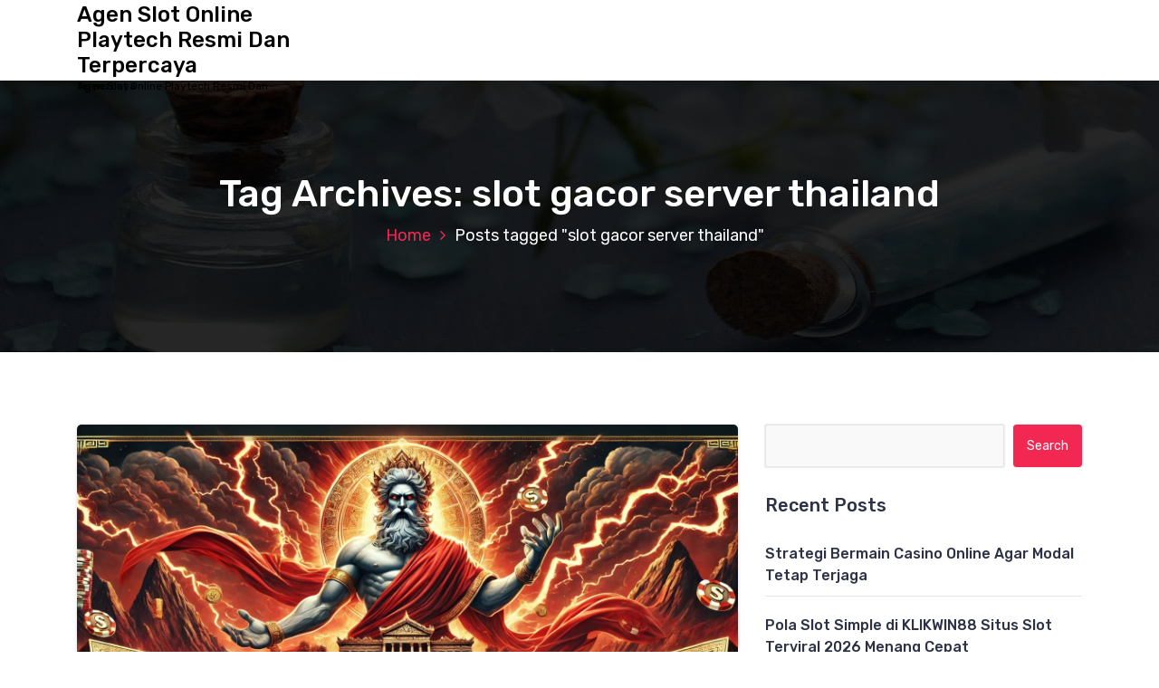

--- FILE ---
content_type: text/html; charset=UTF-8
request_url: https://www.roseeducation.org/tag/slot-gacor-server-thailand/
body_size: 12893
content:
<!DOCTYPE html>
<html lang="en-US">
	<head>
		<meta charset="UTF-8">
		<meta name="viewport" content="width=device-width, initial-scale=1">
		<link rel="profile" href="https://gmpg.org/xfn/11">
		
		<meta name='robots' content='noindex, follow' />

	<!-- This site is optimized with the Yoast SEO plugin v26.7 - https://yoast.com/wordpress/plugins/seo/ -->
	<title>slot gacor server thailand</title>
	<meta property="og:locale" content="en_US" />
	<meta property="og:type" content="article" />
	<meta property="og:title" content="slot gacor server thailand" />
	<meta property="og:url" content="https://www.roseeducation.org/tag/slot-gacor-server-thailand/" />
	<meta property="og:site_name" content="Agen Slot Online Playtech Resmi Dan Terpercaya" />
	<meta name="twitter:card" content="summary_large_image" />
	<script type="application/ld+json" class="yoast-schema-graph">{"@context":"https://schema.org","@graph":[{"@type":"CollectionPage","@id":"https://www.roseeducation.org/tag/slot-gacor-server-thailand/","url":"https://www.roseeducation.org/tag/slot-gacor-server-thailand/","name":"slot gacor server thailand","isPartOf":{"@id":"https://www.roseeducation.org/#website"},"primaryImageOfPage":{"@id":"https://www.roseeducation.org/tag/slot-gacor-server-thailand/#primaryimage"},"image":{"@id":"https://www.roseeducation.org/tag/slot-gacor-server-thailand/#primaryimage"},"thumbnailUrl":"https://www.roseeducation.org/wp-content/uploads/2024/11/slot-thailand.webp","inLanguage":"en-US"},{"@type":"ImageObject","inLanguage":"en-US","@id":"https://www.roseeducation.org/tag/slot-gacor-server-thailand/#primaryimage","url":"https://www.roseeducation.org/wp-content/uploads/2024/11/slot-thailand.webp","contentUrl":"https://www.roseeducation.org/wp-content/uploads/2024/11/slot-thailand.webp","width":1792,"height":1024},{"@type":"WebSite","@id":"https://www.roseeducation.org/#website","url":"https://www.roseeducation.org/","name":"Agen Slot Online Playtech Resmi Dan Terpercaya","description":"Agen Slot Online Playtech Resmi Dan Terpercaya","potentialAction":[{"@type":"SearchAction","target":{"@type":"EntryPoint","urlTemplate":"https://www.roseeducation.org/?s={search_term_string}"},"query-input":{"@type":"PropertyValueSpecification","valueRequired":true,"valueName":"search_term_string"}}],"inLanguage":"en-US"}]}</script>
	<!-- / Yoast SEO plugin. -->


<link rel='dns-prefetch' href='//fonts.googleapis.com' />
<link rel="alternate" type="application/rss+xml" title="Agen Slot Online Playtech Resmi Dan Terpercaya &raquo; Feed" href="https://www.roseeducation.org/feed/" />
<link rel="alternate" type="application/rss+xml" title="Agen Slot Online Playtech Resmi Dan Terpercaya &raquo; Comments Feed" href="https://www.roseeducation.org/comments/feed/" />
<link rel="alternate" type="application/rss+xml" title="Agen Slot Online Playtech Resmi Dan Terpercaya &raquo; slot gacor server thailand Tag Feed" href="https://www.roseeducation.org/tag/slot-gacor-server-thailand/feed/" />
<style id='wp-img-auto-sizes-contain-inline-css' type='text/css'>
img:is([sizes=auto i],[sizes^="auto," i]){contain-intrinsic-size:3000px 1500px}
/*# sourceURL=wp-img-auto-sizes-contain-inline-css */
</style>
<style id='wp-emoji-styles-inline-css' type='text/css'>

	img.wp-smiley, img.emoji {
		display: inline !important;
		border: none !important;
		box-shadow: none !important;
		height: 1em !important;
		width: 1em !important;
		margin: 0 0.07em !important;
		vertical-align: -0.1em !important;
		background: none !important;
		padding: 0 !important;
	}
/*# sourceURL=wp-emoji-styles-inline-css */
</style>
<style id='wp-block-library-inline-css' type='text/css'>
:root{--wp-block-synced-color:#7a00df;--wp-block-synced-color--rgb:122,0,223;--wp-bound-block-color:var(--wp-block-synced-color);--wp-editor-canvas-background:#ddd;--wp-admin-theme-color:#007cba;--wp-admin-theme-color--rgb:0,124,186;--wp-admin-theme-color-darker-10:#006ba1;--wp-admin-theme-color-darker-10--rgb:0,107,160.5;--wp-admin-theme-color-darker-20:#005a87;--wp-admin-theme-color-darker-20--rgb:0,90,135;--wp-admin-border-width-focus:2px}@media (min-resolution:192dpi){:root{--wp-admin-border-width-focus:1.5px}}.wp-element-button{cursor:pointer}:root .has-very-light-gray-background-color{background-color:#eee}:root .has-very-dark-gray-background-color{background-color:#313131}:root .has-very-light-gray-color{color:#eee}:root .has-very-dark-gray-color{color:#313131}:root .has-vivid-green-cyan-to-vivid-cyan-blue-gradient-background{background:linear-gradient(135deg,#00d084,#0693e3)}:root .has-purple-crush-gradient-background{background:linear-gradient(135deg,#34e2e4,#4721fb 50%,#ab1dfe)}:root .has-hazy-dawn-gradient-background{background:linear-gradient(135deg,#faaca8,#dad0ec)}:root .has-subdued-olive-gradient-background{background:linear-gradient(135deg,#fafae1,#67a671)}:root .has-atomic-cream-gradient-background{background:linear-gradient(135deg,#fdd79a,#004a59)}:root .has-nightshade-gradient-background{background:linear-gradient(135deg,#330968,#31cdcf)}:root .has-midnight-gradient-background{background:linear-gradient(135deg,#020381,#2874fc)}:root{--wp--preset--font-size--normal:16px;--wp--preset--font-size--huge:42px}.has-regular-font-size{font-size:1em}.has-larger-font-size{font-size:2.625em}.has-normal-font-size{font-size:var(--wp--preset--font-size--normal)}.has-huge-font-size{font-size:var(--wp--preset--font-size--huge)}.has-text-align-center{text-align:center}.has-text-align-left{text-align:left}.has-text-align-right{text-align:right}.has-fit-text{white-space:nowrap!important}#end-resizable-editor-section{display:none}.aligncenter{clear:both}.items-justified-left{justify-content:flex-start}.items-justified-center{justify-content:center}.items-justified-right{justify-content:flex-end}.items-justified-space-between{justify-content:space-between}.screen-reader-text{border:0;clip-path:inset(50%);height:1px;margin:-1px;overflow:hidden;padding:0;position:absolute;width:1px;word-wrap:normal!important}.screen-reader-text:focus{background-color:#ddd;clip-path:none;color:#444;display:block;font-size:1em;height:auto;left:5px;line-height:normal;padding:15px 23px 14px;text-decoration:none;top:5px;width:auto;z-index:100000}html :where(.has-border-color){border-style:solid}html :where([style*=border-top-color]){border-top-style:solid}html :where([style*=border-right-color]){border-right-style:solid}html :where([style*=border-bottom-color]){border-bottom-style:solid}html :where([style*=border-left-color]){border-left-style:solid}html :where([style*=border-width]){border-style:solid}html :where([style*=border-top-width]){border-top-style:solid}html :where([style*=border-right-width]){border-right-style:solid}html :where([style*=border-bottom-width]){border-bottom-style:solid}html :where([style*=border-left-width]){border-left-style:solid}html :where(img[class*=wp-image-]){height:auto;max-width:100%}:where(figure){margin:0 0 1em}html :where(.is-position-sticky){--wp-admin--admin-bar--position-offset:var(--wp-admin--admin-bar--height,0px)}@media screen and (max-width:600px){html :where(.is-position-sticky){--wp-admin--admin-bar--position-offset:0px}}

/*# sourceURL=wp-block-library-inline-css */
</style><style id='global-styles-inline-css' type='text/css'>
:root{--wp--preset--aspect-ratio--square: 1;--wp--preset--aspect-ratio--4-3: 4/3;--wp--preset--aspect-ratio--3-4: 3/4;--wp--preset--aspect-ratio--3-2: 3/2;--wp--preset--aspect-ratio--2-3: 2/3;--wp--preset--aspect-ratio--16-9: 16/9;--wp--preset--aspect-ratio--9-16: 9/16;--wp--preset--color--black: #000000;--wp--preset--color--cyan-bluish-gray: #abb8c3;--wp--preset--color--white: #ffffff;--wp--preset--color--pale-pink: #f78da7;--wp--preset--color--vivid-red: #cf2e2e;--wp--preset--color--luminous-vivid-orange: #ff6900;--wp--preset--color--luminous-vivid-amber: #fcb900;--wp--preset--color--light-green-cyan: #7bdcb5;--wp--preset--color--vivid-green-cyan: #00d084;--wp--preset--color--pale-cyan-blue: #8ed1fc;--wp--preset--color--vivid-cyan-blue: #0693e3;--wp--preset--color--vivid-purple: #9b51e0;--wp--preset--gradient--vivid-cyan-blue-to-vivid-purple: linear-gradient(135deg,rgb(6,147,227) 0%,rgb(155,81,224) 100%);--wp--preset--gradient--light-green-cyan-to-vivid-green-cyan: linear-gradient(135deg,rgb(122,220,180) 0%,rgb(0,208,130) 100%);--wp--preset--gradient--luminous-vivid-amber-to-luminous-vivid-orange: linear-gradient(135deg,rgb(252,185,0) 0%,rgb(255,105,0) 100%);--wp--preset--gradient--luminous-vivid-orange-to-vivid-red: linear-gradient(135deg,rgb(255,105,0) 0%,rgb(207,46,46) 100%);--wp--preset--gradient--very-light-gray-to-cyan-bluish-gray: linear-gradient(135deg,rgb(238,238,238) 0%,rgb(169,184,195) 100%);--wp--preset--gradient--cool-to-warm-spectrum: linear-gradient(135deg,rgb(74,234,220) 0%,rgb(151,120,209) 20%,rgb(207,42,186) 40%,rgb(238,44,130) 60%,rgb(251,105,98) 80%,rgb(254,248,76) 100%);--wp--preset--gradient--blush-light-purple: linear-gradient(135deg,rgb(255,206,236) 0%,rgb(152,150,240) 100%);--wp--preset--gradient--blush-bordeaux: linear-gradient(135deg,rgb(254,205,165) 0%,rgb(254,45,45) 50%,rgb(107,0,62) 100%);--wp--preset--gradient--luminous-dusk: linear-gradient(135deg,rgb(255,203,112) 0%,rgb(199,81,192) 50%,rgb(65,88,208) 100%);--wp--preset--gradient--pale-ocean: linear-gradient(135deg,rgb(255,245,203) 0%,rgb(182,227,212) 50%,rgb(51,167,181) 100%);--wp--preset--gradient--electric-grass: linear-gradient(135deg,rgb(202,248,128) 0%,rgb(113,206,126) 100%);--wp--preset--gradient--midnight: linear-gradient(135deg,rgb(2,3,129) 0%,rgb(40,116,252) 100%);--wp--preset--font-size--small: 13px;--wp--preset--font-size--medium: 20px;--wp--preset--font-size--large: 36px;--wp--preset--font-size--x-large: 42px;--wp--preset--spacing--20: 0.44rem;--wp--preset--spacing--30: 0.67rem;--wp--preset--spacing--40: 1rem;--wp--preset--spacing--50: 1.5rem;--wp--preset--spacing--60: 2.25rem;--wp--preset--spacing--70: 3.38rem;--wp--preset--spacing--80: 5.06rem;--wp--preset--shadow--natural: 6px 6px 9px rgba(0, 0, 0, 0.2);--wp--preset--shadow--deep: 12px 12px 50px rgba(0, 0, 0, 0.4);--wp--preset--shadow--sharp: 6px 6px 0px rgba(0, 0, 0, 0.2);--wp--preset--shadow--outlined: 6px 6px 0px -3px rgb(255, 255, 255), 6px 6px rgb(0, 0, 0);--wp--preset--shadow--crisp: 6px 6px 0px rgb(0, 0, 0);}:where(.is-layout-flex){gap: 0.5em;}:where(.is-layout-grid){gap: 0.5em;}body .is-layout-flex{display: flex;}.is-layout-flex{flex-wrap: wrap;align-items: center;}.is-layout-flex > :is(*, div){margin: 0;}body .is-layout-grid{display: grid;}.is-layout-grid > :is(*, div){margin: 0;}:where(.wp-block-columns.is-layout-flex){gap: 2em;}:where(.wp-block-columns.is-layout-grid){gap: 2em;}:where(.wp-block-post-template.is-layout-flex){gap: 1.25em;}:where(.wp-block-post-template.is-layout-grid){gap: 1.25em;}.has-black-color{color: var(--wp--preset--color--black) !important;}.has-cyan-bluish-gray-color{color: var(--wp--preset--color--cyan-bluish-gray) !important;}.has-white-color{color: var(--wp--preset--color--white) !important;}.has-pale-pink-color{color: var(--wp--preset--color--pale-pink) !important;}.has-vivid-red-color{color: var(--wp--preset--color--vivid-red) !important;}.has-luminous-vivid-orange-color{color: var(--wp--preset--color--luminous-vivid-orange) !important;}.has-luminous-vivid-amber-color{color: var(--wp--preset--color--luminous-vivid-amber) !important;}.has-light-green-cyan-color{color: var(--wp--preset--color--light-green-cyan) !important;}.has-vivid-green-cyan-color{color: var(--wp--preset--color--vivid-green-cyan) !important;}.has-pale-cyan-blue-color{color: var(--wp--preset--color--pale-cyan-blue) !important;}.has-vivid-cyan-blue-color{color: var(--wp--preset--color--vivid-cyan-blue) !important;}.has-vivid-purple-color{color: var(--wp--preset--color--vivid-purple) !important;}.has-black-background-color{background-color: var(--wp--preset--color--black) !important;}.has-cyan-bluish-gray-background-color{background-color: var(--wp--preset--color--cyan-bluish-gray) !important;}.has-white-background-color{background-color: var(--wp--preset--color--white) !important;}.has-pale-pink-background-color{background-color: var(--wp--preset--color--pale-pink) !important;}.has-vivid-red-background-color{background-color: var(--wp--preset--color--vivid-red) !important;}.has-luminous-vivid-orange-background-color{background-color: var(--wp--preset--color--luminous-vivid-orange) !important;}.has-luminous-vivid-amber-background-color{background-color: var(--wp--preset--color--luminous-vivid-amber) !important;}.has-light-green-cyan-background-color{background-color: var(--wp--preset--color--light-green-cyan) !important;}.has-vivid-green-cyan-background-color{background-color: var(--wp--preset--color--vivid-green-cyan) !important;}.has-pale-cyan-blue-background-color{background-color: var(--wp--preset--color--pale-cyan-blue) !important;}.has-vivid-cyan-blue-background-color{background-color: var(--wp--preset--color--vivid-cyan-blue) !important;}.has-vivid-purple-background-color{background-color: var(--wp--preset--color--vivid-purple) !important;}.has-black-border-color{border-color: var(--wp--preset--color--black) !important;}.has-cyan-bluish-gray-border-color{border-color: var(--wp--preset--color--cyan-bluish-gray) !important;}.has-white-border-color{border-color: var(--wp--preset--color--white) !important;}.has-pale-pink-border-color{border-color: var(--wp--preset--color--pale-pink) !important;}.has-vivid-red-border-color{border-color: var(--wp--preset--color--vivid-red) !important;}.has-luminous-vivid-orange-border-color{border-color: var(--wp--preset--color--luminous-vivid-orange) !important;}.has-luminous-vivid-amber-border-color{border-color: var(--wp--preset--color--luminous-vivid-amber) !important;}.has-light-green-cyan-border-color{border-color: var(--wp--preset--color--light-green-cyan) !important;}.has-vivid-green-cyan-border-color{border-color: var(--wp--preset--color--vivid-green-cyan) !important;}.has-pale-cyan-blue-border-color{border-color: var(--wp--preset--color--pale-cyan-blue) !important;}.has-vivid-cyan-blue-border-color{border-color: var(--wp--preset--color--vivid-cyan-blue) !important;}.has-vivid-purple-border-color{border-color: var(--wp--preset--color--vivid-purple) !important;}.has-vivid-cyan-blue-to-vivid-purple-gradient-background{background: var(--wp--preset--gradient--vivid-cyan-blue-to-vivid-purple) !important;}.has-light-green-cyan-to-vivid-green-cyan-gradient-background{background: var(--wp--preset--gradient--light-green-cyan-to-vivid-green-cyan) !important;}.has-luminous-vivid-amber-to-luminous-vivid-orange-gradient-background{background: var(--wp--preset--gradient--luminous-vivid-amber-to-luminous-vivid-orange) !important;}.has-luminous-vivid-orange-to-vivid-red-gradient-background{background: var(--wp--preset--gradient--luminous-vivid-orange-to-vivid-red) !important;}.has-very-light-gray-to-cyan-bluish-gray-gradient-background{background: var(--wp--preset--gradient--very-light-gray-to-cyan-bluish-gray) !important;}.has-cool-to-warm-spectrum-gradient-background{background: var(--wp--preset--gradient--cool-to-warm-spectrum) !important;}.has-blush-light-purple-gradient-background{background: var(--wp--preset--gradient--blush-light-purple) !important;}.has-blush-bordeaux-gradient-background{background: var(--wp--preset--gradient--blush-bordeaux) !important;}.has-luminous-dusk-gradient-background{background: var(--wp--preset--gradient--luminous-dusk) !important;}.has-pale-ocean-gradient-background{background: var(--wp--preset--gradient--pale-ocean) !important;}.has-electric-grass-gradient-background{background: var(--wp--preset--gradient--electric-grass) !important;}.has-midnight-gradient-background{background: var(--wp--preset--gradient--midnight) !important;}.has-small-font-size{font-size: var(--wp--preset--font-size--small) !important;}.has-medium-font-size{font-size: var(--wp--preset--font-size--medium) !important;}.has-large-font-size{font-size: var(--wp--preset--font-size--large) !important;}.has-x-large-font-size{font-size: var(--wp--preset--font-size--x-large) !important;}
/*# sourceURL=global-styles-inline-css */
</style>

<style id='classic-theme-styles-inline-css' type='text/css'>
/*! This file is auto-generated */
.wp-block-button__link{color:#fff;background-color:#32373c;border-radius:9999px;box-shadow:none;text-decoration:none;padding:calc(.667em + 2px) calc(1.333em + 2px);font-size:1.125em}.wp-block-file__button{background:#32373c;color:#fff;text-decoration:none}
/*# sourceURL=/wp-includes/css/classic-themes.min.css */
</style>
<link rel='stylesheet' id='bootstrap-min-css' href='https://www.roseeducation.org/wp-content/themes/hantus/assets/css/bootstrap.min.css?ver=6.9' type='text/css' media='all' />
<link rel='stylesheet' id='meanmenu-min-css' href='https://www.roseeducation.org/wp-content/themes/hantus/assets/css/meanmenu.min.css?ver=6.9' type='text/css' media='all' />
<link rel='stylesheet' id='hantus-typography-css' href='https://www.roseeducation.org/wp-content/themes/hantus/assets/css/typography/typograhpy.css?ver=6.9' type='text/css' media='all' />
<link rel='stylesheet' id='font-awesome-css' href='https://www.roseeducation.org/wp-content/themes/hantus/assets/css/fonts/font-awesome/css/font-awesome.min.css?ver=6.9' type='text/css' media='all' />
<link rel='stylesheet' id='owl-carousel-min-css' href='https://www.roseeducation.org/wp-content/themes/hantus/assets/css/owl.carousel.min.css?ver=6.9' type='text/css' media='all' />
<link rel='stylesheet' id='hantus-wp-test-css' href='https://www.roseeducation.org/wp-content/themes/hantus/assets/css/wp-test.css?ver=6.9' type='text/css' media='all' />
<link rel='stylesheet' id='hantus-woocommerce-css' href='https://www.roseeducation.org/wp-content/themes/hantus/assets/css/woo.css?ver=6.9' type='text/css' media='all' />
<link rel='stylesheet' id='hantus-widget-css' href='https://www.roseeducation.org/wp-content/themes/hantus/assets/css/widget.css?ver=6.9' type='text/css' media='all' />
<link rel='stylesheet' id='hantus-style-css' href='https://www.roseeducation.org/wp-content/themes/hantus/style.css?ver=6.9' type='text/css' media='all' />
<link rel='stylesheet' id='hantus-responsive-css' href='https://www.roseeducation.org/wp-content/themes/hantus/assets/css/responsive.css?ver=6.9' type='text/css' media='all' />
<link rel='stylesheet' id='hantus-default-css' href='https://www.roseeducation.org/wp-content/themes/hantus/assets/css/colors/default.css?ver=6.9' type='text/css' media='all' />
<link rel='stylesheet' id='hantus-fonts-css' href='//fonts.googleapis.com/css?family=Dancing+Script%3A400%2C700%7CRubik%3A300%2C400%2C500%2C700%2C900&#038;subset=latin%2Clatin-ext' type='text/css' media='all' />
<script type="text/javascript" src="https://www.roseeducation.org/wp-includes/js/jquery/jquery.min.js?ver=3.7.1" id="jquery-core-js"></script>
<script type="text/javascript" src="https://www.roseeducation.org/wp-includes/js/jquery/jquery-migrate.min.js?ver=3.4.1" id="jquery-migrate-js"></script>
<script type="text/javascript" src="https://www.roseeducation.org/wp-content/themes/hantus/assets/js/owl.carousel.min.js?ver=1" id="jquery-owl-carousel-js"></script>
<script type="text/javascript" src="https://www.roseeducation.org/wp-content/themes/hantus/assets/js/custom.js?ver=1" id="hantus-custom-js-js"></script>
<link rel="https://api.w.org/" href="https://www.roseeducation.org/wp-json/" /><link rel="alternate" title="JSON" type="application/json" href="https://www.roseeducation.org/wp-json/wp/v2/tags/239" /><link rel="EditURI" type="application/rsd+xml" title="RSD" href="https://www.roseeducation.org/xmlrpc.php?rsd" />
<meta name="generator" content="WordPress 6.9" />
<style type="text/css">.recentcomments a{display:inline !important;padding:0 !important;margin:0 !important;}</style>	<style type="text/css">
			.site-title,
		.site-description {
			color: #000000;
		}
		</style>
		</head>
	
<body class="archive tag tag-slot-gacor-server-thailand tag-239 wp-theme-hantus hfeed">
<div id="page" class="site">
	<a class="skip-link screen-reader-text" href="#main">Skip to content</a>
	
	<!-- Start: Header
============================= -->
    <!-- Start: Navigation
    ============================= -->
    <section class="navbar-wrapper">
        <div class="navbar-area sticky-nav">
            <div class="container">
                <div class="row">
                    <div class="col-lg-3 col-7 my-auto">
                        <div class="logo main">
                          							<a href="https://www.roseeducation.org/">
								<h4 class="site-title">
									Agen Slot Online Playtech Resmi Dan Terpercaya								</h4>
							</a>			
																				<p class="site-description">Agen Slot Online Playtech Resmi Dan Terpercaya</p>
						                        </div>
                    </div>
                    <div class="col-lg-9 col-4 d-none d-lg-inline-block text-right my-auto">
                    	<div class="navigation">
	                        <nav class="main-menu">
	                            	                        </nav>
							<div class="mbl-right">
								<ul class="mbl">
																																			</ul>
							</div>
                        </div>
                    </div>
                    <div class="col-5 text-right d-block d-lg-none my-auto">
						<div class="mbl-right">
							<ul class="mbl">
																							</ul>
						</div>
                    </div>
					<div class="sb-search sb-search-popup">
						<div class="sb-search-pop">
							<form action="https://www.roseeducation.org/">
								<input class="sb-search-input" placeholder="Search"  type="search" value="" name="s" id="s">
								<button type="button" id='search-clicker' class="sb-icon-search"><i class="fa fa-close"></i></button>
							</form>
						</div>
					</div>
                </div>
            </div>
            <!-- Start Mobile Menu -->
            <div class="mobile-menu-area d-lg-none">
                <div class="container">
                    <div class="row">
                        <div class="col-md-12">
                            <div class="mobile-menu">
                                <nav class="mobile-menu-active">
                                                                   </nav>
                                
                            </div>
                        </div>
                    </div>
                </div>
            </div>
            <!-- End Mobile Menu -->
        </div>        
    </section>
    <!-- End: Navigation
    ============================= -->
<section id="breadcrumb-area" style="background:url('https://www.roseeducation.org/wp-content/themes/hantus/assets/images/bg/breadcrumb-bg.jpg') no-repeat center scroll;">

	<div class="container">
            <div class="row">
                <div class="col-12 text-center">
					<h2>
						Tag Archives: slot gacor server thailand					</h2>
					<ul class="breadcrumb-nav list-inline">
						<li><a href="https://www.roseeducation.org">Home</a> <li class="active">Posts tagged  "slot gacor server thailand"</li></li>					</ul>
			</div>
		</div>
	</div>
</section>
	
	<div id="main"><section id="blog-content" class="section-padding">
        <div class="container">
            <div class="row">
                <!-- Blog Content -->
                <div class="col-lg-8 col-md-12 mb-5 mb-lg-0">
											<div class="row">
															<div class="col-lg-12 col-md-12 col-sm-12 mb-lg-0 mb-4">
	<article class="blog-post" id="post-1513" class="post-1513 post type-post status-publish format-standard has-post-thumbnail hentry category-uncategorized tag-situs-slot tag-slot-gacor tag-slot-gacor-server-thailand tag-slot-server-thailand tag-slot-thailand">
		<div class="post-thumb">
			<img width="1792" height="1024" src="https://www.roseeducation.org/wp-content/uploads/2024/11/slot-thailand.webp" class="attachment-post-thumbnail size-post-thumbnail wp-post-image" alt="" decoding="async" fetchpriority="high" srcset="https://www.roseeducation.org/wp-content/uploads/2024/11/slot-thailand.webp 1792w, https://www.roseeducation.org/wp-content/uploads/2024/11/slot-thailand-300x171.webp 300w, https://www.roseeducation.org/wp-content/uploads/2024/11/slot-thailand-1024x585.webp 1024w, https://www.roseeducation.org/wp-content/uploads/2024/11/slot-thailand-768x439.webp 768w, https://www.roseeducation.org/wp-content/uploads/2024/11/slot-thailand-1536x878.webp 1536w" sizes="(max-width: 1792px) 100vw, 1792px" />	
		</div>
		<div class="post-content">
			<ul class="meta-info">
				<li class="post-date"><a href="https://www.roseeducation.org/2024/11/">On 8  Nov  2024</a></li>
				<li class="posted-by"><a href="https://www.roseeducation.org/author/aften/">By Aften</a></li>
				 <li class="post-category"><a href="https://www.roseeducation.org/07/slot-thailand-situs-slot-gacor-yang-selalu-memberikan-kemenangan/"><i class="fa fa-folder-open"></i> <a href="https://www.roseeducation.org/category/uncategorized/" rel="category tag">Uncategorized</a></a></li>
				<li class="comments-quantity"><a href="https://www.roseeducation.org/07/slot-thailand-situs-slot-gacor-yang-selalu-memberikan-kemenangan/#respond"><i class="fa fa-wechat"></i> 0 Comments</a></li>
			</ul>
			<h4  class="post-title"><a href="https://www.roseeducation.org/07/slot-thailand-situs-slot-gacor-yang-selalu-memberikan-kemenangan/" rel="bookmark">Slot Thailand: Situs Slot Gacor yang Selalu Memberikan Kemenangan!</a></h4 > 
			 <h2 style="text-align: justify;"><strong>Slot Thailand: Situs Slot Gacor yang Selalu Memberikan Kemenangan!</strong></h2>
<p style="text-align: justify;">Permainan slot online terus berkembang pesat di seluruh dunia, dan salah satu pilihan yang semakin populer adalah Thailand Slot. Di balik popularitasnya, terdapat sejumlah alasan mengapa slot Thailand dari situs <a href="https://www.blazingfadesbarbershop.com/">blazingfadesbarbershop.com</a> menjadi pilihan utama bagi banyak pemain. Salah satu faktor utama adalah adanya slot gacor yang sering kali memberikan kemenangan dengan lebih mudah. Artikel ini akan membahas mengapa slot Thailand yang menggunakan server Thailand atau slot server Thailand dapat meningkatkan peluang kemenangan, serta mengapa memilih situs slot gacor sangat penting bagi para pemain yang ingin meraih keuntungan.</p>
<h3 style="text-align: justify;">Apa Itu Thailand Slot?</h3>
<p style="text-align: justify;">Thailand Slot adalah permainan slot online yang berasal dari pengembang perangkat lunak atau penyedia game yang berbasis di Thailand. Slot ini dikenal dengan beragam tema menarik yang dihadirkan, serta mekanisme permainan yang menguntungkan. Keunikan dari Thailand Slot adalah kombinasi antara visual yang menarik dan sistem permainan yang memberikan peluang menang lebih tinggi dibandingkan dengan permainan slot dari negara lain.</p>
<p style="text-align: justify;">Selain itu, Thailand Slot sering kali menggunakan server Thailand yang terkenal stabil dan memberikan performa yang lebih baik. Server Thailand ini memungkinkan pemain untuk menikmati permainan dengan lancar tanpa gangguan, memberikan pengalaman bermain yang lebih memuaskan. Di samping itu, kualitas server yang baik sangat mempengaruhi tingkat kemenangan yang dapat diperoleh pemain.</p>
<h3 style="text-align: justify;">Kenapa Memilih Slot Server Thailand?</h3>
<p style="text-align: justify;">Salah satu faktor kunci yang membuat Thailand Slot begitu populer adalah penggunaan server Thailand yang handal. Server Thailand dikenal memiliki kinerja yang lebih baik dibandingkan dengan server luar negeri yang sering kali menghadirkan masalah teknis seperti lag atau delay dalam permainan.</p>
<p style="text-align: justify;">Memilih slot server Thailand berarti memilih situs yang menawarkan kestabilan tinggi dalam permainan. Kelebihan dari menggunakan server Thailand adalah kecepatan dalam memproses transaksi dan responsivitas permainan yang lebih baik. Semua ini membantu pemain untuk merasakan pengalaman bermain yang lebih optimal, sehingga mereka bisa fokus pada permainan tanpa terhambat masalah teknis.</p>
<h3 style="text-align: justify;">Slot Gacor Server Thailand: Mesin yang Sering Memberikan Kemenangan</h3>
<p style="text-align: justify;">Salah satu hal yang banyak dicari oleh pemain slot adalah mesin slot gacor. Istilah slot gacor mengacu pada mesin slot yang memiliki tingkat pembayaran atau RTP (Return to Player) yang lebih tinggi. Mesin slot gacor memberikan peluang lebih besar bagi pemain untuk meraih kemenangan, baik itu berupa hadiah kecil atau jackpot besar.</p>
<p style="text-align: justify;">Bermain di slot gacor server Thailand sangat menguntungkan karena server Thailand yang digunakan memastikan permainan berjalan lancar, dan mesin slot berfungsi dengan baik. Jika kamu bermain di mesin yang sering memberikan kemenangan atau slot gacor, peluang untuk mendapatkan kemenangan lebih sering akan meningkat.</p>
<p style="text-align: justify;">Di situs yang menggunakan slot server Thailand, kamu akan menemukan berbagai jenis mesin slot gacor yang menawarkan hadiah lebih besar, putaran gratis, dan fitur bonus lainnya. Hal ini membuat pengalaman bermain semakin menarik dan memotivasi pemain untuk terus bermain, karena mereka merasa peluang menang semakin besar.</p>
<h3 style="text-align: justify;">Situs Slot Gacor: Tempat Tepat Untuk Meraih Kemenangan</h3>
<p style="text-align: justify;">Untuk dapat meraih kemenangan besar di Thailand Slot, memilih situs slot gacor yang terpercaya sangat penting. Situs yang tepat biasanya menawarkan berbagai jenis permainan slot dengan slot resmi yang sudah terverifikasi, dan menggunakan server Thailand yang terjamin kualitasnya. Selain itu, situs tersebut harus memiliki lisensi resmi yang memastikan bahwa permainan yang ditawarkan adil dan sesuai dengan standar industri.</p>
<p style="text-align: justify;">Di situs slot gacor yang terpercaya, kamu akan menemukan informasi yang jelas mengenai peluang menang, bonus yang ditawarkan, serta tips untuk meningkatkan kemenangan. Situs ini juga menyediakan berbagai fitur untuk kenyamanan pemain, seperti kemudahan dalam melakukan transaksi, layanan pelanggan yang responsif, serta perlindungan data pribadi yang terjamin.</p>
<h3 style="text-align: justify;">Mengapa Slot Gacor Gampang Menang?</h3>
<p style="text-align: justify;">Pemain sering bertanya-tanya, mengapa slot gacor begitu mudah memberikan kemenangan? Jawabannya terletak pada algoritma dan sistem yang digunakan oleh mesin slot tersebut. Mesin slot gacor didesain untuk memberikan tingkat pengembalian yang lebih tinggi, artinya peluang untuk mendapatkan kemenangan lebih sering.</p>
<p style="text-align: justify;">Selain itu, bermain di slot gacor server Thailand juga meningkatkan peluang menang karena kualitas server yang digunakan sangat mempengaruhi kinerja permainan. Dengan menggunakan server Thailand yang stabil, sistem permainan dapat berjalan dengan baik, sehingga hadiah dan bonus yang diberikan bisa lebih sering keluar.</p>
<p style="text-align: justify;">Hal ini membuat pengalaman bermain di slot Thailand sangat menarik, karena para pemain bisa merasakan sensasi menang lebih sering tanpa harus menunggu lama. Dengan kata lain, bermain di slot gacor di server Thailand bisa meningkatkan kemungkinan meraih kemenangan yang lebih besar.</p>
<h3 style="text-align: justify;">Kesimpulan: Pilih Situs Slot Gacor untuk Menang Lebih Banyak</h3>
<p style="text-align: justify;">Jika kamu ingin merasakan pengalaman bermain slot yang menyenangkan dan menguntungkan, Thailand Slot adalah pilihan yang sangat tepat. Dengan memilih situs yang menggunakan slot server Thailand, kamu bisa bermain dengan lebih lancar dan mendapatkan peluang kemenangan yang lebih besar. Selain itu, memilih mesin slot gacor yang sering memberikan kemenangan juga menjadi faktor penting untuk meraih keberuntungan.</p>
<p style="text-align: justify;">Jangan lupa untuk bermain di situs slot gacor yang terpercaya dan menggunakan slot resmi, agar pengalaman bermainmu tetap aman dan adil. Dengan begitu, kamu bisa meraih kemenangan lebih mudah di slot Thailand, serta menikmati berbagai bonus dan hadiah yang ditawarkan. Jadi, tunggu apa lagi? Segera bergabung dengan situs slot server Thailand dan rasakan sendiri bagaimana slot gacor dapat memberikan kemenangan yang selalu kamu impikan!</p>
		</div>
	</article>                            
</div>
																					<div class="col-lg-12 col-md-12 col-sm-12 mb-lg-0 mb-4">
	<article class="blog-post" id="post-807" class="post-807 post type-post status-publish format-standard has-post-thumbnail hentry category-uncategorized tag-server-thailand tag-slot-gacor-server-luar tag-slot-gacor-server-thailand tag-slot-server-luar tag-slot-thailand">
		<div class="post-thumb">
			<img width="533" height="198" src="https://www.roseeducation.org/wp-content/uploads/2024/03/slot-thailand_37005bcd-0a66-457c-a061-29b18b128164-533x198.webp" class="attachment-post-thumbnail size-post-thumbnail wp-post-image" alt="slot88" decoding="async" />	
		</div>
		<div class="post-content">
			<ul class="meta-info">
				<li class="post-date"><a href="https://www.roseeducation.org/2024/03/">On 4  Mar  2024</a></li>
				<li class="posted-by"><a href="https://www.roseeducation.org/author/aften/">By Aften</a></li>
				 <li class="post-category"><a href="https://www.roseeducation.org/14/ragam-pilihan-permainan-slot-thailand-yang-dipastikan-gacor-gampang-jackpot/"><i class="fa fa-folder-open"></i> <a href="https://www.roseeducation.org/category/uncategorized/" rel="category tag">Uncategorized</a></a></li>
				<li class="comments-quantity"><a href="https://www.roseeducation.org/14/ragam-pilihan-permainan-slot-thailand-yang-dipastikan-gacor-gampang-jackpot/#respond"><i class="fa fa-wechat"></i> 0 Comments</a></li>
			</ul>
			<h4  class="post-title"><a href="https://www.roseeducation.org/14/ragam-pilihan-permainan-slot-thailand-yang-dipastikan-gacor-gampang-jackpot/" rel="bookmark">Ragam Pilihan Permainan Slot Thailand Yang Dipastikan Gacor Gampang Jackpot</a></h4 > 
			 <h2 style="text-align: justify;">Ragam Pilihan Permainan Slot Thailand Yang Dipastikan Gacor Gampang Jackpot</h2>
<p style="text-align: justify;">Slot <a href="https://www.bapasbaubau.org/">server thailand</a> menawarkan berbagai pilihan permainan slot gampang jackpot terbaru, menjadikannya rekomendasi utama sebagai slot terbaik nomor 1 di Thailand. Dengan jaminan kemenangan uang jutaan rupiah setiap harinya, para member Thailand Slot dapat merasakan keuntungan yang luar biasa dari slot server luar yang terpercaya. Jangan lewatkan kesempatan untuk mendaftar di slot gacor server Thailand hari ini dan dapatkan kesempatan untuk memenangkan jackpot maxwin terbesar dari slot gacor paling sensasional di tahun 2024! Selamat bermain dan raih kemenangan besar di Slot Thailand.</p>
<p style="text-align: justify;">Slot Thailand telah menjadi pilihan utama bagi para pecinta slot online yang mencari pengalaman bermain yang mengasyikkan dan menguntungkan. Sebagai situs slot gacor server luar, Slot Thailand menawarkan login akun pro Thailand resmi dengan jackpot maksimum dan kemenangan terbesar hingga tahun 2024. Slot Thailand diakui sebagai rekomendasi slot gacor terbaik hari ini, dengan kesempatan memenangkan hadiah maxwin yang lebih mudah dari server slot online Thailand lainnya. Dengan beragam pilihan permainan slot gampang jackpot terbaru, Slot Server Thailand telah menjadi pilihan nomor satu bagi para penjudi online. Para member yang bermain di slot Thailand dapat dengan mudah menghasilkan jutaan rupiah setiap harinya, berkat kepercayaan yang diberikan kepada situs slot gacor server luar yang terpercaya ini.</p>
<p>Jangan lewatkan kesempatan Anda untuk mendaftar di slot gacor server Thailand hari ini dan rasakan sensasi memenangkan jackpot maksimum terbesar tahun 2024! Slot Thailand memastikan pengalaman bermain yang memuaskan dan kemungkinan besar penghasilan besar bagi para pemainnya. Segera bergabung dan nikmati slot gacor terbaik dari server Thailand yang tidak akan mengecewakan Anda.</p>
<h2 style="text-align: justify;">Daftar Slot Thailand Resmi Hanya di Agen Slot Server Luar Resmi Terpercaya 2024</h2>
<p style="text-align: justify;">Slot Thailand merupakan pilihan terbaik bagi para pecinta judi online yang ingin meraih kemenangan besar. Sebagai situs slot gacor server luar, dengan login akun pro Thailand resmi, memberikan kemudahan dalam mendapatkan jackpot maxwin terbesar pada tahun 2024. Merupakan rekomendasi terkini untuk para penggemar slot, Slot Thailand menawarkan kemenangan maxwin dengan mudah melalui server Thailand yang terpercaya. Dengan beragam pilihan permainan slot gampang jackpot terbaru, Slot Server Thailand menjadi nomor satu dalam rekomendasi slot di Thailand. Memberikan jaminan kepada para pemain slot untuk mendapatkan penghasilan jutaan rupiah setiap harinya dari server luar yang terpercaya. Daftarlah hari ini di slot gacor server Thailand dan dapatkan kesempatan untuk meraih jackpot maxwin terbesar yang dapat memberikan sensasi luar biasa pada tahun 2024!</p>
<p style="text-align: justify;">Slot Thailand adalah pilihan terbaik untuk penggemar judi online yang mencari situs slot terbaik. Sebagai salah satu slot gacor server luar, Slot Thailand menawarkan pengalaman bermain yang menghibur dan menarik dengan login akun pro Thailand resmi. Dengan jackpot maksimal dan kemenangan maksimal terbesar hingga tahun 2024, Slot Thailand diakui sebagai rekomendasi terbaik hari ini. Slot Server Thailand menyediakan berbagai pilihan permainan slot terbaru, sehingga para pemain dapat menikmati pengalaman bermain yang seru dan mendebarkan. Dengan jaminan kemenangan maksimal dan kemudahan akses, para member Slot Thailand dapat memperoleh uang jutaan rupiah tiap harinya dari slot server luar yang terpercaya.</p>
<p>Jangan lewatkan kesempatan untuk mendaftar di slot gacor server Thailand hari ini dan dapatkan kesempatan untuk memenangkan jackpot terbesar. Dengan Slot Thailand, Anda akan merasakan sensasi bermain slot yang tak tertandingi. Segera bergabung dan rasakan sendiri kehebatan server Thailand dalam memberikan pengalaman bermain yang tak terlupakan.</p>
<h2 style="text-align: justify;">Rekomendasi Situs Slot Thailand Paling Banyak Dimainkan Dengan Akun Pro Thailand Resmi</h2>
<p style="text-align: justify;">Slot Thailand adalah salah satu situs slot yang sangat diandalkan dan populer saat ini. Dengan server luar yang handal dan login akun pro resmi, para pemain dapat dengan mudah memenangkan jackpot besar hingga maxwin terbesar tahun 2024. Slot Thailand menjadi rekomendasi slot gacor hari ini, menyediakan pengalaman bermain yang tak terlupakan dan kemenangan terbesar dari slot online server Thailand.</p>
<p>Dengan beragam pilihan permainan slot gampang jackpot terbaru, Slot Server Thailand berhasil menjadi nomor satu dalam dunia perjudian online. Para member Slot Thailand dapat dengan mudah menghasilkan uang jutaan rupiah setiap harinya dari slot server luar yang terpercaya. Daftarlah hari ini di slot gacor server Thailand dan dapatkan kesempatan untuk memenangkan jackpot terbesar dari slot gacor yang paling sensasional tahun 2024! Jadi jangan lewatkan kesempatan emas ini untuk meraih kemenangan besar di dunia slot Thailand.</p>
<p style="text-align: justify;">Slot Thailand menjadi tempat yang sangat direkomendasikan untuk para pemain slot online. Sebagai situs slot gacor server luar, Slot Thailand menawarkan pengalaman bermain yang luar biasa dengan login akun pro Thailand resmi. Dengan jackpot maksimum dan kemenangan terbesar hingga tahun 2024, Slot Thailand adalah pilihan terbaik untuk Anda hari ini.</p>
<p>Dengan beragam pilihan permainan slot gampang jackpot terbaru, Slot Thailand menjadi nomor satu di antara situs slot lainnya. Para anggota Slot Thailand memiliki kesempatan untuk memenangkan jutaan rupiah setiap harinya dari server luar yang terpercaya. Jadi, jangan ragu lagi untuk mendaftar di Slot Thailand hari ini dan dapatkan kesempatan untuk memenangkan jackpot maksimum yang belum pernah anda rasakan sebelumnya!</p>
<h2 style="text-align: justify;"></h2>
		</div>
	</article>                            
</div>
																			</div>  
                                   </div>
                <!-- Sidebar -->
                <div class="col-lg-4 col-md-12">
	<section class="sidebar">
		<aside id="search-2" class="widget widget_search"><form role="search" method="get" class="search-form" action="https://www.roseeducation.org/">
				<label>
					<span class="screen-reader-text">Search for:</span>
					<input type="search" class="search-field" placeholder="Search &hellip;" value="" name="s" />
				</label>
				<input type="submit" class="search-submit" value="Search" />
			</form></aside>
		<aside id="recent-posts-2" class="widget widget_recent_entries">
		<h5 class="widget-title">Recent Posts</h5>
		<ul>
											<li>
					<a href="https://www.roseeducation.org/02/strategi-bermain-casino-online-agar-modal-tetap-terjaga/">Strategi Bermain Casino Online Agar Modal Tetap Terjaga</a>
									</li>
											<li>
					<a href="https://www.roseeducation.org/01/pola-slot-simple-di-klikwin88-situs-slot-terviral-2026-menang-cepat/">Pola Slot Simple di KLIKWIN88 Situs Slot Terviral 2026 Menang Cepat</a>
									</li>
											<li>
					<a href="https://www.roseeducation.org/10/slot-thailand-dalam-obrolan-online/">Slot Thailand dalam Obrolan Online</a>
									</li>
											<li>
					<a href="https://www.roseeducation.org/04/klikwin88-rekomendasi-slot-gacor-terbaru-buat-kejar-cuan-gede/">KLIKWIN88 Rekomendasi Slot Gacor Terbaru Buat Kejar Cuan Gede</a>
									</li>
											<li>
					<a href="https://www.roseeducation.org/15/cara-memilih-game-terbaik-di-platform-sbobet88/">Cara Memilih Game Terbaik di Platform sbobet88</a>
									</li>
					</ul>

		</aside><aside id="recent-comments-2" class="widget widget_recent_comments"><h5 class="widget-title">Recent Comments</h5><ul id="recentcomments"></ul></aside><aside id="archives-2" class="widget widget_archive"><h5 class="widget-title">Archives</h5>
			<ul>
					<li><a href='https://www.roseeducation.org/2026/01/'>January 2026</a></li>
	<li><a href='https://www.roseeducation.org/2025/12/'>December 2025</a></li>
	<li><a href='https://www.roseeducation.org/2025/11/'>November 2025</a></li>
	<li><a href='https://www.roseeducation.org/2025/10/'>October 2025</a></li>
	<li><a href='https://www.roseeducation.org/2025/09/'>September 2025</a></li>
	<li><a href='https://www.roseeducation.org/2025/08/'>August 2025</a></li>
	<li><a href='https://www.roseeducation.org/2025/07/'>July 2025</a></li>
	<li><a href='https://www.roseeducation.org/2025/06/'>June 2025</a></li>
	<li><a href='https://www.roseeducation.org/2025/05/'>May 2025</a></li>
	<li><a href='https://www.roseeducation.org/2025/04/'>April 2025</a></li>
	<li><a href='https://www.roseeducation.org/2025/03/'>March 2025</a></li>
	<li><a href='https://www.roseeducation.org/2025/02/'>February 2025</a></li>
	<li><a href='https://www.roseeducation.org/2025/01/'>January 2025</a></li>
	<li><a href='https://www.roseeducation.org/2024/12/'>December 2024</a></li>
	<li><a href='https://www.roseeducation.org/2024/11/'>November 2024</a></li>
	<li><a href='https://www.roseeducation.org/2024/10/'>October 2024</a></li>
	<li><a href='https://www.roseeducation.org/2024/09/'>September 2024</a></li>
	<li><a href='https://www.roseeducation.org/2024/08/'>August 2024</a></li>
	<li><a href='https://www.roseeducation.org/2024/07/'>July 2024</a></li>
	<li><a href='https://www.roseeducation.org/2024/06/'>June 2024</a></li>
	<li><a href='https://www.roseeducation.org/2024/05/'>May 2024</a></li>
	<li><a href='https://www.roseeducation.org/2024/04/'>April 2024</a></li>
	<li><a href='https://www.roseeducation.org/2024/03/'>March 2024</a></li>
	<li><a href='https://www.roseeducation.org/2024/02/'>February 2024</a></li>
	<li><a href='https://www.roseeducation.org/2024/01/'>January 2024</a></li>
	<li><a href='https://www.roseeducation.org/2023/12/'>December 2023</a></li>
	<li><a href='https://www.roseeducation.org/2023/11/'>November 2023</a></li>
	<li><a href='https://www.roseeducation.org/2023/10/'>October 2023</a></li>
	<li><a href='https://www.roseeducation.org/2023/09/'>September 2023</a></li>
	<li><a href='https://www.roseeducation.org/2023/08/'>August 2023</a></li>
	<li><a href='https://www.roseeducation.org/2023/07/'>July 2023</a></li>
	<li><a href='https://www.roseeducation.org/2023/06/'>June 2023</a></li>
	<li><a href='https://www.roseeducation.org/2023/05/'>May 2023</a></li>
	<li><a href='https://www.roseeducation.org/2023/04/'>April 2023</a></li>
	<li><a href='https://www.roseeducation.org/2023/02/'>February 2023</a></li>
	<li><a href='https://www.roseeducation.org/2022/04/'>April 2022</a></li>
	<li><a href='https://www.roseeducation.org/2021/12/'>December 2021</a></li>
	<li><a href='https://www.roseeducation.org/2021/10/'>October 2021</a></li>
	<li><a href='https://www.roseeducation.org/2021/09/'>September 2021</a></li>
	<li><a href='https://www.roseeducation.org/2021/08/'>August 2021</a></li>
	<li><a href='https://www.roseeducation.org/2017/05/'>May 2017</a></li>
			</ul>

			</aside><aside id="categories-2" class="widget widget_categories"><h5 class="widget-title">Categories</h5>
			<ul>
					<li class="cat-item cat-item-456"><a href="https://www.roseeducation.org/category/gates-of-olympus/">gates of olympus</a>
</li>
	<li class="cat-item cat-item-22"><a href="https://www.roseeducation.org/category/judi-online/">Judi Online</a>
</li>
	<li class="cat-item cat-item-91"><a href="https://www.roseeducation.org/category/makanan/">Makanan</a>
</li>
	<li class="cat-item cat-item-12"><a href="https://www.roseeducation.org/category/poker-online/">Poker Online</a>
</li>
	<li class="cat-item cat-item-106"><a href="https://www.roseeducation.org/category/slot/">Slot</a>
</li>
	<li class="cat-item cat-item-451"><a href="https://www.roseeducation.org/category/slot-bet-100/">slot bet 100</a>
</li>
	<li class="cat-item cat-item-3"><a href="https://www.roseeducation.org/category/slot-online-playtech/">Slot Online Playtech</a>
</li>
	<li class="cat-item cat-item-307"><a href="https://www.roseeducation.org/category/slot88/">slot88</a>
</li>
	<li class="cat-item cat-item-439"><a href="https://www.roseeducation.org/category/starlight-princess/">starlight princess</a>
</li>
	<li class="cat-item cat-item-1"><a href="https://www.roseeducation.org/category/uncategorized/">Uncategorized</a>
</li>
	<li class="cat-item cat-item-722"><a href="https://www.roseeducation.org/category/wisata/">wisata</a>
</li>
			</ul>

			</aside><aside id="meta-2" class="widget widget_meta"><h5 class="widget-title">Meta</h5>
		<ul>
						<li><a rel="nofollow" href="https://www.roseeducation.org/wp-login.php">Log in</a></li>
			<li><a href="https://www.roseeducation.org/feed/">Entries feed</a></li>
			<li><a href="https://www.roseeducation.org/comments/feed/">Comments feed</a></li>

			<li><a href="https://wordpress.org/">WordPress.org</a></li>
		</ul>

		</aside>	</section>
</div>            </div>
        </div>
</section>
<!-- Start: Footer Sidebar
============================= -->
<!-- End: Footer Sidebar
============================= -->

<!-- Start: Footer Copyright
============================= -->

	<section id="footer-copyright" style="background:url('') no-repeat center / cover ">
        <div class="container">
            <div class="row">
                <div class="col-lg-6 col-12 text-lg-left text-center copyright-text">
                     						<ul id="menu-footer" class="">
							<li class="copy-content">
																<p>
									Copyright &copy; 2026 Agen Slot Online Playtech Resmi Dan Terpercaya | Powered by <a href="https://www.nayrathemes.com/">Hantus WordPress Theme</a>								</p>
							  </li>
						</ul>
						
                </div>
                <div class="col-lg-6 col-12">
                    <ul class="text-lg-right text-center payment-method">
										
													                    </ul>
					<a href="#" class="scrollup"><i class="fa fa-arrow-up"></i></a>
                </div>
            </div>
        </div>
    </section>
<!-- End: Footer Copyright
============================= -->
</div>
</div>
<script type="speculationrules">
{"prefetch":[{"source":"document","where":{"and":[{"href_matches":"/*"},{"not":{"href_matches":["/wp-*.php","/wp-admin/*","/wp-content/uploads/*","/wp-content/*","/wp-content/plugins/*","/wp-content/themes/hantus/*","/*\\?(.+)"]}},{"not":{"selector_matches":"a[rel~=\"nofollow\"]"}},{"not":{"selector_matches":".no-prefetch, .no-prefetch a"}}]},"eagerness":"conservative"}]}
</script>
<script type="text/javascript" src="https://www.roseeducation.org/wp-content/themes/hantus/assets/js/bootstrap.min.js?ver=1.0" id="bootstrap-js"></script>
<script type="text/javascript" src="https://www.roseeducation.org/wp-content/themes/hantus/assets/js/jquery.meanmenu.min.js?ver=6.9" id="meanmenu-js"></script>
<script type="text/javascript" src="https://www.roseeducation.org/wp-content/themes/hantus/assets/js/skip-link-focus-fix.js?ver=20151215" id="hantus-skip-link-focus-fix-js"></script>
<script id="wp-emoji-settings" type="application/json">
{"baseUrl":"https://s.w.org/images/core/emoji/17.0.2/72x72/","ext":".png","svgUrl":"https://s.w.org/images/core/emoji/17.0.2/svg/","svgExt":".svg","source":{"concatemoji":"https://www.roseeducation.org/wp-includes/js/wp-emoji-release.min.js?ver=6.9"}}
</script>
<script type="module">
/* <![CDATA[ */
/*! This file is auto-generated */
const a=JSON.parse(document.getElementById("wp-emoji-settings").textContent),o=(window._wpemojiSettings=a,"wpEmojiSettingsSupports"),s=["flag","emoji"];function i(e){try{var t={supportTests:e,timestamp:(new Date).valueOf()};sessionStorage.setItem(o,JSON.stringify(t))}catch(e){}}function c(e,t,n){e.clearRect(0,0,e.canvas.width,e.canvas.height),e.fillText(t,0,0);t=new Uint32Array(e.getImageData(0,0,e.canvas.width,e.canvas.height).data);e.clearRect(0,0,e.canvas.width,e.canvas.height),e.fillText(n,0,0);const a=new Uint32Array(e.getImageData(0,0,e.canvas.width,e.canvas.height).data);return t.every((e,t)=>e===a[t])}function p(e,t){e.clearRect(0,0,e.canvas.width,e.canvas.height),e.fillText(t,0,0);var n=e.getImageData(16,16,1,1);for(let e=0;e<n.data.length;e++)if(0!==n.data[e])return!1;return!0}function u(e,t,n,a){switch(t){case"flag":return n(e,"\ud83c\udff3\ufe0f\u200d\u26a7\ufe0f","\ud83c\udff3\ufe0f\u200b\u26a7\ufe0f")?!1:!n(e,"\ud83c\udde8\ud83c\uddf6","\ud83c\udde8\u200b\ud83c\uddf6")&&!n(e,"\ud83c\udff4\udb40\udc67\udb40\udc62\udb40\udc65\udb40\udc6e\udb40\udc67\udb40\udc7f","\ud83c\udff4\u200b\udb40\udc67\u200b\udb40\udc62\u200b\udb40\udc65\u200b\udb40\udc6e\u200b\udb40\udc67\u200b\udb40\udc7f");case"emoji":return!a(e,"\ud83e\u1fac8")}return!1}function f(e,t,n,a){let r;const o=(r="undefined"!=typeof WorkerGlobalScope&&self instanceof WorkerGlobalScope?new OffscreenCanvas(300,150):document.createElement("canvas")).getContext("2d",{willReadFrequently:!0}),s=(o.textBaseline="top",o.font="600 32px Arial",{});return e.forEach(e=>{s[e]=t(o,e,n,a)}),s}function r(e){var t=document.createElement("script");t.src=e,t.defer=!0,document.head.appendChild(t)}a.supports={everything:!0,everythingExceptFlag:!0},new Promise(t=>{let n=function(){try{var e=JSON.parse(sessionStorage.getItem(o));if("object"==typeof e&&"number"==typeof e.timestamp&&(new Date).valueOf()<e.timestamp+604800&&"object"==typeof e.supportTests)return e.supportTests}catch(e){}return null}();if(!n){if("undefined"!=typeof Worker&&"undefined"!=typeof OffscreenCanvas&&"undefined"!=typeof URL&&URL.createObjectURL&&"undefined"!=typeof Blob)try{var e="postMessage("+f.toString()+"("+[JSON.stringify(s),u.toString(),c.toString(),p.toString()].join(",")+"));",a=new Blob([e],{type:"text/javascript"});const r=new Worker(URL.createObjectURL(a),{name:"wpTestEmojiSupports"});return void(r.onmessage=e=>{i(n=e.data),r.terminate(),t(n)})}catch(e){}i(n=f(s,u,c,p))}t(n)}).then(e=>{for(const n in e)a.supports[n]=e[n],a.supports.everything=a.supports.everything&&a.supports[n],"flag"!==n&&(a.supports.everythingExceptFlag=a.supports.everythingExceptFlag&&a.supports[n]);var t;a.supports.everythingExceptFlag=a.supports.everythingExceptFlag&&!a.supports.flag,a.supports.everything||((t=a.source||{}).concatemoji?r(t.concatemoji):t.wpemoji&&t.twemoji&&(r(t.twemoji),r(t.wpemoji)))});
//# sourceURL=https://www.roseeducation.org/wp-includes/js/wp-emoji-loader.min.js
/* ]]> */
</script>
<script defer src="https://static.cloudflareinsights.com/beacon.min.js/vcd15cbe7772f49c399c6a5babf22c1241717689176015" integrity="sha512-ZpsOmlRQV6y907TI0dKBHq9Md29nnaEIPlkf84rnaERnq6zvWvPUqr2ft8M1aS28oN72PdrCzSjY4U6VaAw1EQ==" data-cf-beacon='{"version":"2024.11.0","token":"37b4331cd60c4585b6e5f9829ba73d9d","r":1,"server_timing":{"name":{"cfCacheStatus":true,"cfEdge":true,"cfExtPri":true,"cfL4":true,"cfOrigin":true,"cfSpeedBrain":true},"location_startswith":null}}' crossorigin="anonymous"></script>
</body>
</html>
